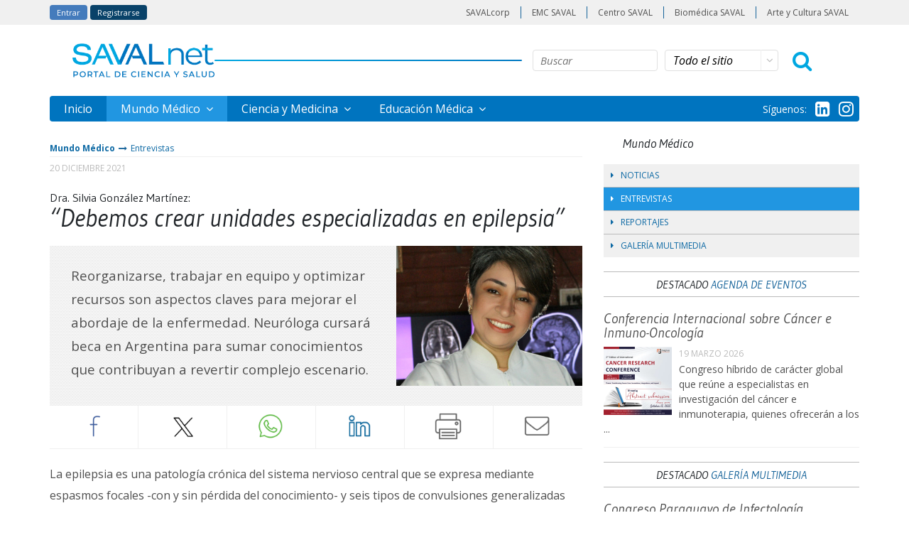

--- FILE ---
content_type: text/html; charset=utf-8
request_url: https://www.savalnet.com.py/mundo-medico/entrevistas/debemos-crear-unidades-especializadas-en-epilepsia.html
body_size: 8856
content:

	<!DOCTYPE html>
	<html>
	<head>
		<meta charset="utf-8">
		<title>SAVALnet - Mundo Médico
					
						 - Entrevistas
								
									
		</title>
		<!-- Behavioral Meta Data -->
		<meta name="apple-mobile-web-app-capable" content="yes">
		<meta name="viewport" content="width=device-width, initial-scale=1, maximum-scale=1, user-scalable=no">
		<!-- favicon -->
		<link rel="apple-touch-icon" sizes="152x152" href="https://www.savalnet.com.py/skin/responsivo/images/fav/apple-touch-icon.png">
		<link rel="icon" type="image/png" sizes="32x32" href="https://www.savalnet.com.py/skin/responsivo/images/fav/favicon-32x32.png">
		<link rel="icon" type="image/png" sizes="16x16" href="https://www.savalnet.com.py/skin/responsivo/images/fav/favicon-16x16.png">
		<link rel="manifest" href="https://www.savalnet.com.py/skin/responsivo/images/fav/site.webmanifest">
		<link rel="mask-icon" href="https://www.savalnet.com.py/skin/responsivo/images/fav/safari-pinned-tab.svg" color="#5bbad5">
		<meta name="msapplication-TileColor" content="#da532c">
		<meta name="theme-color" content="#ffffff">
		<meta name="Description" content="Reorganizarse, trabajar en equipo y optimizar recursos son aspectos claves para mejorar el abordaje de la enfermedad. Neuróloga cursará beca en Argentina para sumar conocimientos que contribuyan a revertir complejo escenario."/>
							<meta property="og:site_name" content="SAVALnet" />
							
								<meta property="og:image"
									content="https://www.savalnet.com.py/medios/SAVALnet_PY/mm/entrevistas/2021/955253880eg002.jpg" />
								<meta property="og:url" content="https://www.savalnet.com.py/mundo-medico/entrevistas/debemos-crear-unidades-especializadas-en-epilepsia.html" />
								<meta property="og:type" content="article" />
								<meta property="og:description" content="Reorganizarse, trabajar en equipo y optimizar recursos son aspectos claves para mejorar el abordaje de la enfermedad. Neuróloga cursará beca en Argentina para sumar conocimientos que contribuyan a revertir complejo escenario."/>
								<meta property="og:title" content="SAVALnet - “Debemos crear unidades especializadas en epilepsia”" />
								
									<!-- lightbox -->
									<link rel="stylesheet" href="https://www.savalnet.com.py/skin/responsivo/css/lightbox.min.css" type="text/css" media="screen" />
									<link rel="stylesheet" href="https://www.savalnet.com.py/skin/responsivo/css/modulos/slick.css" type="text/css"
										media="all" />
									
										<!-- googlefont -->
										<link
											href='//fonts.googleapis.com/css?family=Open+Sans:400,400italic,600,600italic,700,700italic,800,800italic,300italic,300'
											rel='stylesheet' type='text/css'>
										<link href="//fonts.googleapis.com/css?family=Gudea:400,400i,700"
											rel="stylesheet">
										<!-- fancybox -->
										<link rel="stylesheet" type="text/css"
											href="/net/js/fancybox/jquery.fancybox-1.3.4.css" media="screen" />
										<!-- bootstrap -->
										<link rel="stylesheet" type="text/css"
											href="/plugins/bootstrap4/css/bootstrap.min.css" />
											<link rel="stylesheet" href="https://www.savalnet.com.py/skin/responsivo/css/modulos/slick-theme.css" type="text/css" media="all" />
										<!-- estilo -->
										<link rel="stylesheet"
											href="https://cdnjs.cloudflare.com/ajax/libs/font-awesome/4.7.0/css/font-awesome.min.css">
										<link rel="stylesheet" href="/plugins/video-js/video-js.css">
											<link rel="stylesheet" href="https://www.savalnet.com.py/skin/responsivo/css/screen.css" type="text/css" media="all" />
										<!-- js -->
										<script type="text/javascript" src="/plugins/video-js/video.min.js">
										</script>
										<script type="text/javascript" src="/plugins/jquery/jquery-3.7.1.min.js">
										</script>
										<script type="text/javascript" src="https://www.savalnet.com.py/skin/responsivo/js/jquery.leanModal.min.js">
										</script>
										<script type="text/javascript" src="/plugins/popper/popper.min.js"></script>
										<script type="text/javascript" src="/plugins/bootstrap4/js/bootstrap.min.js">
										</script>
										<script type="text/javascript" src="https://www.savalnet.com.py/skin/responsivo/js/slick.min.js"></script>
										<script type="text/javascript" src="https://www.savalnet.com.py/skin/responsivo/js/funciones.js"></script>
										<script type="text/javascript" src="/net/js/saval.js"></script>
										
										<script src="https://www.savalnet.com.py/skin/responsivo/js/lightbox.min.js"></script>
										
											<!-- Google tag (gtag.js) -->
											<script async
												src="https://www.googletagmanager.com/gtag/js?id=G-7ETEWKE2SR">
											</script>
											<script>
												window.dataLayer = window.dataLayer || [];
												function gtag() { dataLayer.push(arguments); }
												gtag('js', new Date());
												gtag('config', 'G-7ETEWKE2SR');
												gtag('set', { 'user_id': '0' });
												gtag('set', 'user_properties', { 'client_id': '0' });
												gtag('event',
												'page_view', { 'page_id': '47880' }
													);
											</script>
																				
												
			
	</head>
	<body>
	
		<div id="barra-saval" style="font-size: 0;">
	<div class="container">
		<div class="row">
			<div class="col-lg-12 p-0">
				
				<a href="#modal" class="boton entrar modal_trigger user-modal">Entrar</a><a class="boton registro" href="/net/registro">Registrarse</a>
				
				<ul id="barra-saval-sitios">
					<li class="ico-corp"><a href="http://www.savalcorp.com" target="_blank">SAVALcorp</a></li>
					<!-- <li class="ico-net activo"><a href="https://www.savalnet.com.py" target="_blank">SAVALnet</a></li> -->
					
					<li class="ico-emc"><a href="http://emc-saval.cl" target="_blank">EMC SAVAL</a></li>
					
					
<li class="ico-centro"><a href="https://paraguay.centrosaval.lat/" target="_blank">Centro SAVAL</a></li>
					
					
					<li class="ico-corp"><a href="https://biomedica.saval.cl" target="_blank">Biomédica SAVAL</a></li>
					<li class="ico-corp"><a href="https://arteycultura.saval.cl" target="_blank">Arte y Cultura SAVAL</a></li>
				</ul>
			</div>
		</div>
	</div>
</div><!-- barra saval -->
<div id="login" class="container">
	<section id="modal" class="popupContainer" style="display:none;">
		<div class="encabezado">
			<h3>Acceso cuenta</h3>
			<a href="#" class="modal_close boton-cerrar"></a>
		</div>
		<!-- <span class="modal_close"><i class="fa fa-times" aria-hidden="true"></i></span> -->
			
			<form method="post" action="/net/login" class="frmLogin clearfix" style="display:block" id="frmLogin">
			<input id="url" type="hidden" name="url" value=""/>
			<p>Ingrese a continuaci&oacute;n su Identificador y Clave de acceso.</p>
				<!-- <label>Usuario:</label> -->
				<input type="text" name="usuario" value="" placeholder="Usuario" /><br/>
				<!-- <label>Clave:</label> -->
				<input type="password" name="clave" placeholder="Clave"/>
				<span>Recordar mis datos en este equipo
				<input style="width:inherit" type="checkbox" name="recordar" checked="checked" />
				</span>
				<p class="no-continue" style="text-align:center; margin:10px 0"><a target="_parent" href="/net/recuperar/">¿Olvid&oacute; su clave?</a></p>
				<hr>
				<input type="submit" value="Continuar" class="boton oscuro" >
				<input type="button" value="Registrarse" class="boton oscuro" onClick="window.location.href='/net/registro'">
			</form>
	</section><!-- login -->
</div>
			<header class="container">
				<div class="row">
					<div class="col-lg-12 p-0">
						<div class="busqueda-mobile-btn"></div>
						<script type="text/javascript">
							$('.busqueda-mobile-btn').click(function() {
								if ($('#busqueda-mobile').hasClass('show')) {
									$('#busqueda-mobile').removeClass('show');
								} else {
									$('#busqueda-mobile').addClass('show');
								}
							});
						</script>
						<form id="busqueda-mobile">
							<input type="hidden" name="tpl" value="buscar" />
							<input type="text" name="s" class="form-control" tabindex="1" value=""
								placeholder="Buscar" />
							<select name="w" tabindex="2" class="form-control custom-select">
								<option value="0">Todo el sitio</option>
								
									
											
									
											
									
										<option value="19949">
											Mundo Médico
										</option>
										
											
									
										<option value="13">
											Ciencia y Medicina
										</option>
										
											
									
										<option value="19954">
											Educación Médica
										</option>
										
											
							</select>
							<button type="submit" class="btn btn-primary"><i
									class="fa fa-search mr-2"></i>Buscar</button>
						</form>
						<div class="header-desktop">
							<h1>
								<a href="/">
									<img class="d-none d-md-block" src="https://www.savalnet.com.py/skin/responsivo/images/savalnet-logo.png" alt="Logo SAVALnet">
									<img class="d-block d-md-none" src="https://www.savalnet.com.py/skin/responsivo/images/savalnet-logo-mobile.png" alt="Logo SAVALnet">
								</a>
							</h1>
							<div class="header-desktop__hr"></div>
							<form>
								<div>
									<input type="hidden" name="tpl" value="buscar" />
									<input type="text" name="s" class="" tabindex="1" value="" placeholder="Buscar" />
								</div>
								<div class="select">
									<select name="w" tabindex="2" class="">
										<option value="0">Todo el sitio</option>
										
											
													
											
													
											
												<option value="19949">
													Mundo Médico
												</option>
												
													
											
												<option value="13">
													Ciencia y Medicina
												</option>
												
													
											
												<option value="19954">
													Educación Médica
												</option>
												
													
									</select>
								</div>
								<div>
									<button type="submit"><i class="fa fa-search"></i></button>
								</div>
							</form><!-- fin buscador -->
						</div>
						<nav id="primary-nav" class="dropdown cf">
							<ul class="dropdown menu">
								<li >
										<a href="/">Inicio</a>
								</li>
								
									
													
									
													
									
										<li class="sel">
												<a href="https://www.savalnet.com.py/mundo-medico/">
													Mundo Médico
												</a>
												<ul class="sub-menu">
													
														<li>
															<a href="https://www.savalnet.com.py/mundo-medico/noticias/">
																Noticias
															</a>
														</li>
														
														<li>
															<a href="https://www.savalnet.com.py/mundo-medico/entrevistas/">
																Entrevistas
															</a>
														</li>
														
														<li>
															<a href="https://www.savalnet.com.py/mundo-medico/reportajes/">
																Reportajes
															</a>
														</li>
														
														<li>
															<a href="https://www.savalnet.com.py/mundo-medico/galerias/">
																Galería Multimedia
															</a>
														</li>
														
												</ul>
												</li>
												
													
									
										<li>
												<a href="https://www.savalnet.com.py/cienciaymedicina/">
													Ciencia y Medicina
												</a>
												<ul class="sub-menu">
													
														<li>
															<a href="https://www.savalnet.com.py/cienciaymedicina/destacados/">
																Artículos Destacados
															</a>
														</li>
														
														<li>
															<a href="https://www.savalnet.com.py/cienciaymedicina/progresosmedicos/">
																Progresos Médicos
															</a>
														</li>
														
												</ul>
												</li>
												
													
									
										<li>
												<a href="https://www.savalnet.com.py/educacionmedica/">
													Educación Médica
												</a>
												<ul class="sub-menu">
													
														<li>
															<a href="https://www.savalnet.com.py/educacionmedica/cursosycongresos/">
																Cursos y Congresos
															</a>
														</li>
														
														<li>
															<a href="https://www.savalnet.com.py/educacionmedica/revistas-digitales/">
																Revistas Digitales
															</a>
														</li>
														
														<li>
															<a href="https://www.savalnet.com.py/educacionmedica/eventos/">
																Agenda de Eventos
															</a>
														</li>
														
												</ul>
												</li>
												
													
							</ul>
							<div id="barra-saval-mobile">
								<div><a href="https://www.savalnet.com.py" target="_blank">SAVALnet</a></div>
								<div><a href="http://emc-saval.cl" target="_blank">EMC SAVAL</a></div>
								
											<div><a href="https://paraguay.centrosaval.lat/" target="_blank">Centro
													SAVAL</a></div>
											
													<div><a href="http://www.savalcorp.com"
															target="_blank">SAVALcorp</a></div>
													<div><a href="http://biomedica.saval.cl" target="_blank">BIOMÉDICA
															SAVAL</a></div>
													<div><a href="https://arteycultura.saval.cl/" target="_blank">Arte y
															Cultura SAVAL</a></div>
							</div>
							<div class="float-left float-md-right pl-4 mt-3 mt-md-0 pl-md-0 pr-md-2 d-flex align-items-center"
								style="padding: 6px">
								<p class="p-0 d-inline-block d-md-none d-lg-inline-block" style="color: #fff">
									Síguenos:</p>
								<a style="display: inline-block; margin-left: .75rem;" target="_blank"
									href="https://www.linkedin.com/company/savalnet/"><i
										style="color: #fff; font-size: 24px;" class="fa fa-linkedin-square"
										aria-hidden="true"></i></a>
								<a style="display: inline-block; margin-left: .75rem;" target="_blank"
									href="https://www.instagram.com/savalnet?igsh=YXF1MGs3MWVtbzJl&utm_source=qr"><i
										style="color: #fff; font-size: 24px;" class="fa fa-instagram"
										aria-hidden="true"></i></a>
							</div>
						</nav>
						<div id="primary-nav-button">
							<div id="nav-toggle">
								<span></span>
								<span></span>
								<span></span>
								<span></span>
							</div>
						</div>
					</div>
				</div>
			</header><!-- contenedor header -->
			<div class="container d-none d-print-block">
				<img src="https://www.savalnet.com.py/skin/responsivo/images/savalnet-py-pie.png" style="margin-left: -20px; width: 200px;">
</div>
<script>
    $(function(){
        $('.contenido-variable img').wrap(function(){
            return '<a href="' + $(this).attr('src') + '" data-lightbox="contenido"></a>';
        });
    });
    lightbox.option({
      'disableScrolling': true,
      'albumLabel': "%1 de %2"
    })
</script>
<section id="cuerpo" class="articulo">
	<div class="container p-0">
		<div class="row">
			<div class="col-lg-8">
				<div class="sub-header">
					<ul class="miga-pan">
    <li><a href="https://www.savalnet.com.py/mundo-medico/">Mundo Médico</a><i class="fa fa-long-arrow-right" aria-hidden="true"></i></li>
    <li><a href="https://www.savalnet.com.py/mundo-medico/entrevistas/">Entrevistas</a></li>
</ul><!-- miga de pan -->
				</div>
				<div class="impresion">
					<div>https://www.savalnet.com.py/mundo-medico/entrevistas/debemos-crear-unidades-especializadas-en-epilepsia.html</div>
				</div>
				<article>
					<span class="fecha-post">20 Diciembre 2021</span>
					<h4 class="epigrafe">Dra. Silvia González Martínez:</h4>
					<h2 class="titulo-interior articulo">“Debemos crear unidades especializadas en epilepsia”</h2>
					
					<input type="hidden" id="visto" value="0">
					<input type="hidden" id="objeto" value="47880">
					<input type="hidden" id="usuario" value="">
					<input type="hidden" id="web" value="19947">
					
					
					<section class="titular ww">
					
						<ul class="slider-articulo unico">
							
							<li>
								<a href="https://www.savalnet.com.py/medios/SAVALnet_PY/mm/entrevistas/2021/955253880eg002.jpg" data-lightbox="foto-noticia"><img alt="“Debemos crear unidades especializadas en epilepsia”" src="https://www.savalnet.com.py/medios/SAVALnet_PY/mm/entrevistas/2021/955253880eg002.jpg" />
									<div class="imagen-hover sin-caption"></div>
								</a>
							</li>
							
						</ul>
					
						<div class="bajada">
							<p>Reorganizarse, trabajar en equipo y optimizar recursos son aspectos claves para mejorar el abordaje de la enfermedad. Neuróloga cursará beca en Argentina para sumar conocimientos que contribuyan a revertir complejo escenario.</p>
						</div>
					</section>
					
					<div class="contenidos-complementarios">
					<div class="seccion_compartir" style="overflow: hidden;">
	<ul class="horizontal d-none d-md-block">
		<li><a href="javascript: void(0);" onclick="window.open('http://www.facebook.com/sharer.php?u=' + encodeURI('https://www.savalnet.com.py/mundo-medico/entrevistas/debemos-crear-unidades-especializadas-en-epilepsia.html'),'ventanacompartir', 'toolbar=0, status=0, width=650, height=400');" class="fb">Facebook</a></li>
		<li><a href="javascript: void(0);" onclick="window.open('https://twitter.com/intent/tweet?text=' + '“Debemos crear unidades especializadas en epilepsia” - https://www.savalnet.com.py/mundo-medico/entrevistas/debemos-crear-unidades-especializadas-en-epilepsia.html','ventanacompartir', 'toolbar=0, status=0, width=650, height=260');" class="tw">X</a></li>
		<li><a href="https://api.whatsapp.com/send?text=“Debemos crear unidades especializadas en epilepsia”%20https://www.savalnet.com.py/mundo-medico/entrevistas/debemos-crear-unidades-especializadas-en-epilepsia.html" target="_blank" class="wsp">Whatsapp</a></li>
		<li><a href="javascript: void(0);" onclick="window.open('https://www.linkedin.com/shareArticle?mini=true&url=' + encodeURI('https://www.savalnet.com.py/mundo-medico/entrevistas/debemos-crear-unidades-especializadas-en-epilepsia.html'),'ventanacompartir', 'toolbar=0, status=0, width=650, height=260');" class="lin">LinkedIn</a></li>
		<li><a href="javascript:print()" class="print">Imprimir</a></li>
		<li><a target="_top" rel="nofollow" href="mailto:?subject=Contenido SAVALnet&amp;body=“Debemos crear unidades especializadas en epilepsia”%20%0D%0Ahttps://www.savalnet.com.py/mundo-medico/entrevistas/debemos-crear-unidades-especializadas-en-epilepsia.html" class="mail">Enviar</a></li>
	</ul>
	<div id="compartir" class="d-block d-md-none" onclick="$('.seccion_compartir > .horizontal').toggleClass('d-none');">
		<span>
			<i class="fa fa-share-alt"></i>
		</span>
	</div>
</div>
					</div>
					
					<div class="contenido contenido-variable"><p>La epilepsia es una patología crónica del sistema nervioso central que se expresa mediante espasmos focales -con y sin pérdida del conocimiento- y seis tipos de convulsiones generalizadas que van desde las crisis de ausencia hasta las tonicoclónicas, las de mayor intensidad. </p>
<p>Todo se desencadena por una actividad eléctrica excesiva de un grupo de neuronas hiperexcitables de la corteza cerebral y sus causas se deben a malformación genética, factor hereditario, traumatismo craneal, infecciones, anomalías cerebrales, lesiones prenatales y trastornos del desarrollo. Las caídas, accidentes de tránsito, impacto en la salud mental, complicaciones en el embarazo, cronificación, daño cerebral permanente y muerte son sus principales riesgos.</p>
<p>Su manejo clínico se basa en la administración de fármacos antiepilépticos, los que pueden ser indicados en monoterapia o combinación. La mayoría de los pacientes evoluciona de forma positiva, pero existe un porcentaje que desarrolla farmacorresistencia o epilepsia refractaria. En estos casos la cirugía se convierte en una opción.</p>
<p>Expertos aseguran que se puede vivir con la enfermedad si es bien manejada y controlada. Sin embargo, quienes la padecen deben enfrentar la estigmatización, altos costos terapéuticos y falta de cobertura.</p>
<p>“Cuando inicié mis estudios me llamo la atención la forma en que se estigmatiza a los pacientes con epilepsia, la falta de atención y adherencia terapéutica. Es necesario que se implementen sistemas o leyes que aporten en la disminución de las brechas”, comenta la doctora Silvia González Martínez, integrante de la Unidad de ICTUS y del Departamento de Neurología de Adulto de la Facultad de Ciencias Médicas de la Universidad Nacional de Asunción (UNA).</p>
<p>La subespecialista cursará una beca en epileptología clínica en el Hospital El Cruce de la Universidad Nacional Arturo Jauretche de Argentina, tras superar a 15 aspirantes de la región. Fue otorgada por la Academia Latinoamericana de Epilepsia y durante un año sumará conocimientos en neurofisiología, tratamiento integral y diagnóstico con el fin de mejorar el abordaje en Paraguay.</p>
<p>“Se trata del segundo trastorno neurológico que más años de vida perdidos o con discapacidad provoca. Sin embargo, con el correcto acompañamiento el mayor porcentaje de pacientes mejora ampliamente su calidad de vida. Son personas jóvenes que pueden llevar una rutina normal, productiva para ellos mismos, su familia y sociedad”, agrega la profesional formada en la UNA y especializada en medicina interna y neurología en el Hospital de Clínicas. Actualmente también se desempeña en el Servicio de Neurología del Hospital Central del Instituto de Previsión Social.</p>
<p><strong>- ¿Cuál es el contexto general y realidad país?</strong></p>
<p>De acuerdo con la Organización Mundial de la Salud, la epilepsia es responsable de una proporción significativa de la carga de morbilidad, ya que afecta a más de 50 millones de personas. En los países de altos ingresos se estima que 49 de cada 100 mil son diagnosticadas cada año, mientras que en las naciones de recursos bajos y medios se llega a 139, concentrando 80% de casos. Tres cuartas partes de ellos no recibe el tratamiento necesario.</p>
<p>En comparación con países vecinos estamos atrasados. No existen estudios poblacionales sobre la incidencia y prevalencia a nivel local. Necesitamos esos datos para orientar nuestros esfuerzos.</p>
<p>En el sistema de salud aún no disponemos de unidades de epilepsia como en otros lugares, que cuenten con equipos multidisciplinarios que asistan al paciente y sus comorbilidades, porque el tratamiento no es solo el control de crisis. Por otro lado, el <em>stock</em> de fármacos antiepilépticos es muy limitado en el sector público. Incluso, la evaluación de pacientes con epilepsia refractaria para cirugía o uso de dispositivos debe realizarse en el exterior.</p>
<p><strong>- ¿Qué herramientas espera incorporar durante su pasantía?</strong></p>
<p>Distintas habilidades para el tratamiento adecuado de la enfermedad y sus comorbilidades. Capacidad para evaluar terapias invasivas en epilepsias refractarias -dispositivos y cirugía- y perfeccionarme en neurofisiología (electroencefalograma, video electroencefalograma y estereoelectroencefalografía) y uso de neuroimágenes. Con lo aprendido espero trabajar en equipo y contribuir en la organización de todo el potencial de profesionales que tenemos en Paraguay. Ya sea con los recursos disponibles o buscando cómo generarlos. Conozco a compatriotas que también se están entrenando en este campo con el mismo objetivo: crear unidades especializadas.</p>
<p><strong>- Uno de sus objetivos es desarrollar terapias innovadoras. ¿Qué esquemas se podrían introducir?</strong></p>
<p>Muchos pacientes ni siquiera tienen diagnósticos. No saben que existen varios tipos de crisis convulsivas, no solo las motoras. Todo evento repetitivo debe ser evaluado por un neurólogo, desde un cambio de conducta, trastorno de sensibilidad o visión. Más allá de introducir nuevos esquemas, lo importante es que logremos reorganizarnos, trabajar en equipo y optimizar los recursos disponibles. Lo primero es disminuir el porcentaje de la población que no tiene acceso a un plan de tratamiento íntegro. Es mejor mantener un sistema preventivo que tratar las complicaciones. Para el manejo de pacientes con epilepsia refractaria es necesario crecer en infraestructura y contar con equipos multidisciplinarios.</p>
<p><strong>- Por último, ¿cuál es el futuro en el tratamiento de esta enfermedad?</strong></p>
<p>Creo que la farmocogenética. La posibilidad de diseñar terapias individualizadas sabiendo la efectividad y riesgos de efectos secundarios según el genotipo de cada paciente sería un gran avance. También son importantes los adelantos en cirugía mínimamente invasiva, como la lesional con sonografía en casos refractarios o el uso de marcapsos intracerebrales.</p>
<p><strong>Por Óscar Ferrari Gutiérrez</strong></p></div>
				
				
			
				<div class="imagenes-imprimir impresion">
					
					<div><span><img alt="“Debemos crear unidades especializadas en epilepsia”" src="https://www.savalnet.com.py/medios/thumbnail/SAVALnet_PY/mm/entrevistas/2021/955253880eg002-tn-280x210-1-FFFFFF.jpg" /></span></div>
					
				</div>
			
				</article>
		</div>
	<div id="cuerpo" class="col-lg-4 lateral">
	<h3>Mundo Médico</h3>
	<ul class="menu-lateral">
		
		<li><a href="https://www.savalnet.com.py/mundo-medico/noticias/"><i class="fa fa-caret-right" aria-hidden="true"></i>Noticias</a></li>
		
		<li><a href="https://www.savalnet.com.py/mundo-medico/entrevistas/" class="sel"><i class="fa fa-caret-right" aria-hidden="true"></i>Entrevistas</a></li>
		
		<li><a href="https://www.savalnet.com.py/mundo-medico/reportajes/"><i class="fa fa-caret-right" aria-hidden="true"></i>Reportajes</a></li>
		
		<li><a href="https://www.savalnet.com.py/mundo-medico/galerias/"><i class="fa fa-caret-right" aria-hidden="true"></i>Galería Multimedia</a></li>
		
	</ul>
	
	
	
	
	
	<div class="destacado">
		<h3>Destacado <a href="/educacionmedica/eventos/">Agenda de Eventos</a></h3>
		<h4><a href="https://www.savalnet.com.py/educacionmedica/eventos/conferencia-internacional-sobre-cancer-e-inmuno-oncologia.html">Conferencia Internacional sobre Cáncer e Inmuno-Oncología</a></h4>
		<a href="https://www.savalnet.com.py/educacionmedica/eventos/conferencia-internacional-sobre-cancer-e-inmuno-oncologia.html"><img alt="Conferencia Internacional sobre Cáncer e Inmuno-Oncología" class="afiche" src="https://www.savalnet.com.py/medios/thumbnail/educacionmedica/2025/agenda_eventos/cancer_research_conference-tn-96x96-oz-FFFFFF.png" /></a>
		<span class="fecha-destacado">19 Marzo 2026</span>
		<p>Congreso híbrido de carácter global que reúne a especialistas en investigación del cáncer e inmunoterapia, quienes ofrecerán a los ...
	</div>
	
	
	
	
	
	
	<div class="destacado">
		<h3>Destacado <a href="/mundo-medico/galerias/">Galería Multimedia</a></h3>
		<h4><a href="https://www.savalnet.com.py/mundo-medico/galerias/congreso-paraguayo-de-infectologia.html">Congreso Paraguayo de Infectología</a></h4>
		<a href="https://www.savalnet.com.py/mundo-medico/galerias/congreso-paraguayo-de-infectologia.html"><img alt="infectologia, capacitacion, congreso, microbiologia" class="afiche" src="https://www.savalnet.com.py/medios/thumbnail/SAVALnet_PY/mm/galerias/2025/congreso_py_infectologia/th-tn-96x96-oz-FFFFFF.jpg" /></a>
		<span class="fecha-destacado">22 Octubre 2025</span>
		<p>La vigésimo quinta versión de este encuentro científico reunió a más de 1.900 asistentes, quienes compartieron conocimientos en 188 ...
	</div>
	
	
	
	
	
	
	<div class="destacado">
		
		<h4><a href="https://www.savalnet.com.py/mundo-medico/galerias/20-anos-de-trayectoria-profesional.html">20 años de trayectoria profesional</a></h4>
		<a href="https://www.savalnet.com.py/mundo-medico/galerias/20-anos-de-trayectoria-profesional.html"><img alt="20 años de trayectoria profesional" class="afiche" src="https://www.savalnet.com.py/medios/thumbnail/SAVALnet_PY/mm/galerias/2025/20_anos_trayectoria_profesional/th-tn-96x96-oz-FFFFFF.jpg" /></a>
		<span class="fecha-destacado">21 Agosto 2025</span>
		<p>Médicos integrantes de la promoción 2005 de la Facultad de Ciencias Médicas de la Universidad Nacional de Asunción festejaron un nuev...
	</div>
	
	
	
</div>
	</div><!-- contenedor -->
</section><!-- cuerpo -->
<script>
$(function(){
        $('.slider-articulo').slick({
            slidesToShow: 1,
            slidesToScroll: 1,
            arrows: false,
            autoplay: true,
            dots: true,
            adaptiveHeight: true,
            fade: true
        });
});
</script>
<script>
	$(document).ready(function(){
		$(window).scroll(function() {
		    //porcentaje de scroll
		    var scrollPercent = 100 * $(window).scrollTop() / ($(document).height() - $(window).height());
		    var visto = $("#visto").val();
		    var o = $("#objeto").val();
		    var u = $("#usuario").val();
		    var w = $("#web").val();
		    if(scrollPercent >= 55 && visto == 0)
		    {
		    	$("#visto").val(1);
		    	$.getJSON('/net/ajax/articulo_leido/', {'objeto': o, 'usuario': u, 'web': w}, function(data) {
		    		if( data )
					{
		    		}
		    	});
		    }
		});
	});
</script>
</body>
	<hr class="limite" />
	
		<section id="links">
			<div class="container p-0">
				<div class="row">
					<div class="col-lg-12">
						
							
								
											
								
											
								
									
										<div class="columna">
											<h4>
												Mundo Médico
											</h4>
											<ul>
												
													<li><a href="https://www.savalnet.com.py/mundo-medico/noticias/" title="Noticias">
															Noticias
														</a></li>
													
													<li><a href="https://www.savalnet.com.py/mundo-medico/entrevistas/" title="Entrevistas">
															Entrevistas
														</a></li>
													
													<li><a href="https://www.savalnet.com.py/mundo-medico/reportajes/" title="Reportajes">
															Reportajes
														</a></li>
													
													<li><a href="https://www.savalnet.com.py/mundo-medico/galerias/" title="Galería Multimedia">
															Galería Multimedia
														</a></li>
													
											</ul>
										</div>
										
											
								
									
										<div class="columna">
											<h4>
												Ciencia y Medicina
											</h4>
											<ul>
												
													<li><a href="https://www.savalnet.com.py/cienciaymedicina/destacados/" title="Artículos Destacados">
															Artículos Destacados
														</a></li>
													
													<li><a href="https://www.savalnet.com.py/cienciaymedicina/progresosmedicos/" title="Progresos Médicos">
															Progresos Médicos
														</a></li>
													
											</ul>
										</div>
										
											
								
									
										<div class="columna">
											<h4>
												Educación Médica
											</h4>
											<ul>
												
													<li><a href="https://www.savalnet.com.py/educacionmedica/cursosycongresos/" title="Cursos y Congresos">
															Cursos y Congresos
														</a></li>
													
													<li><a href="https://www.savalnet.com.py/educacionmedica/revistas-digitales/" title="Revistas Digitales">
															Revistas Digitales
														</a></li>
													
													<li><a href="https://www.savalnet.com.py/educacionmedica/eventos/" title="Agenda de Eventos">
															Agenda de Eventos
														</a></li>
													
											</ul>
										</div>
										
											
												<div class="columna">
													<h4>Info SAVALnet</h4>
													<ul>
														<li><a href="/quienes-somos.html"
																title="Qui&eacute;nes Somos">Qui&eacute;nes Somos</a>
														</li>
														<li><a href="/faq.html" title="Soporte T&eacute;cnico">Soporte
																T&eacute;cnico</a></li>
														<li><a href="/terminos.html"
																title="T&eacute;rminos y Condiciones">T&eacute;rminos y
																Condiciones</a></li>
														<li><a href="/?tpl=contacto"
																title="Cont&aacute;ctenos">Cont&aacute;ctenos</a></li>
													</ul>
												</div>
												<div class="columna social-pie">
													<ul class="float-left">
														<h4>Síguenos</h4>
														<li class="mt-0">
															<a class="d-inline-block" target="_blank"
																href="https://www.linkedin.com/company/savalnet/"><i
																	style="color: #146299; font-size: 48px;"
																	class="fa fa-linkedin-square"
																	aria-hidden="true"></i></a>
														</li>
														<li class="mt-0">
															<a class="d-inline-block ml-1" target="_blank"
																href="https://www.instagram.com/savalnet?igsh=YXF1MGs3MWVtbzJl&utm_source=qr"><i
																	style="color: #146299; font-size: 48px;"
																	class="fa fa-instagram" aria-hidden="true"></i></a>
														</li>
													</ul>
												</div>
					</div>
				</div>
			</div>
		</section>
		<footer>
			<div class="container certificaciones">
				<div class="row">
					<div class="col-lg-12">
						<div class="row">
							<div class="col-lg-6 col-sm-12 col-xs-12">
								<img alt="Logo SAVALnet" src="https://www.savalnet.com.py/skin/responsivo/images/savalnet-logo-footer.png"
									style="width: 180px; margin-bottom: 5px;">
								<p>Copyright © 2014 - 2025 Laboratorios SAVAL<br/>
Todos los Derechos Reservados<br/>

							</div>
							<div class="listado col-lg-6 col-sm-12 col-xs-12">
								
						</div>
					</div>
				</div>
			</div>
		</footer>
		</html>


--- FILE ---
content_type: text/javascript
request_url: https://www.savalnet.com.py/skin/responsivo/js/funciones.js
body_size: 1891
content:
$(document).ready(function(){

/**
 * jquery.responsive-menu.js
 * jQuery + CSS Multi Level Responsive Menu
 */

jQuery(function($) {
  $.fn.responsivenav = function(args) {
    // Default settings
    var defaults = {
      responsive: true,
      width: 768,                           // Responsive width
      button: $(this).attr('id')+'-button', // Menu button id
      animation: {                          // Menu animation
        effect: false,                    // Accepts 'slide' or 'fade'
        show: 150,
        hide: 100
      },
      selected: 'selected',                 // Selected class
      arrow: 'downarrow'                    // Dropdown arrow class
    };
    var settings = $.extend(defaults, args);

    // Initialize the menu and the button
    init($(this).attr('id'), settings.button);

    function init(menuid, buttonid) {
      setupMenu(menuid, buttonid);
      // Add a handler function for the resize and orientationchange event
      $(window).bind('resize orientationchange', function(){ resizeMenu(menuid, buttonid); });
      // Trigger initial resize
      resizeMenu(menuid, buttonid);
    }

    function setupMenu(menuid, buttonid) {
      var $mainmenu = $('#'+menuid+'>ul');

      var $headers = $mainmenu.find("ul").parent();
      // Add dropdown arrows
      $headers.each(function(i) {
        var $curobj = $(this);
        $curobj.children('a:eq(0)').append('<span class="'+settings.arrow+'"></span>');
      });

      if ( settings.responsive ) {
        // Menu button click event
        // Displays top-level menu items
        $('#'+buttonid).click(function(e) {
          e.preventDefault();

          if ( isSelected($('#'+buttonid)) ) {
            // Close menu
            collapseChildren('#'+menuid);
            animateHide($('#'+menuid), $('#'+buttonid));
          } else {
            // Open menu
            animateShow($('#'+menuid), $('#'+buttonid));
          }
        });
      }
    }

    function resizeMenu(menuid, buttonid) {
      var $ww = document.body.clientWidth;

      // Add mobile class to elements for CSS use
      // instead of relying on media-query support
      if ( $ww > settings.width || !settings.responsive) {
        $('#'+menuid).removeClass('mobile');
        $('#'+buttonid).removeClass('mobile');
      } else {
        $('#nav-toggle').removeClass('active');
        $('#'+menuid).addClass('mobile');
        $('#'+buttonid).addClass('mobile');
      }

      var $headers = $('#'+menuid+'>ul').find('ul').parent();

      $headers.each(function(i) {
        var $curobj = $(this);
        var $link = $curobj.children('a:eq(0)');
        var $subul = $curobj.find('ul:eq(0)');

        // Unbind events
        $curobj.unbind('mouseenter mouseleave');
        $link.unbind('click');
        animateHide($curobj.children('ul:eq(0)'));

        if ( $ww > settings.width  || !settings.responsive ) {
          // Full menu
          $curobj.hover(function(e) {
            var $targetul = $(this).children('ul:eq(0)');

            var $dims = { w: this.offsetWidth,
                          h: this.offsetHeight,
                          subulw: $subul.outerWidth(),
                          subulh: $subul.outerHeight()
                        };
            var $istopheader = $curobj.parents('ul').length == 1 ? true : false;
            $subul.css($istopheader ? {} : { top: 0 });
            var $offsets = { left: $(this).offset().left,
                             top: $(this).offset().top
                           };
            var $menuleft = $istopheader ? 0 : $dims.w;
            $menuleft = ( $offsets.left + $menuleft + $dims.subulw > $(window).width() ) ? ( $istopheader ? -$dims.subulw + $dims.w : -$dims.w ) : $menuleft;
            $targetul.css({ left:$menuleft+'px',
                           width:$dims.subulw+'px'
                          });

            animateShow($targetul);
          },
          function(e) {
            var $targetul = $(this).children('ul:eq(0)');
            animateHide($targetul);
          });
        } else {
          // Compact menu
          $link.click(function(e) {
            e.preventDefault();

            var $targetul = $curobj.children('ul:eq(0)');
            if ( isSelected($curobj) ) {
              collapseChildren($targetul);
              animateHide($targetul);
            } else {
              //collapseSiblings($curobj);
              animateShow($targetul);
            }
          });
        }
      });

      collapseChildren('#'+menuid);

      if ( settings.responsive && isSelected($('#'+buttonid)) ) {
        //collapseChildren('#'+menuid);
        $('#'+menuid).hide();
        $('#'+menuid).removeAttr('style');
        $('#'+buttonid).removeClass(settings.selected);
      }
    }

    function collapseChildren(elementid) {
      // Closes all submenus of the specified element
      var $headers = $(elementid).find('ul');
      $headers.each(function(i) {
        if ( isSelected($(this).parent()) ) {
          animateHide($(this));
        }
      });
    }

    function collapseSiblings(element) {
      var $siblings = element.siblings('li');
      $siblings.each(function(i) {
        collapseChildren($(this));
      });
    }

    function isSelected(element) {
      return element.hasClass(settings.selected);
    }

    function animateShow(menu, button) {
      if ( !button ) { var button = menu.parent(); }

      button.addClass(settings.selected);

      if ( settings.animation.effect == 'fade' ) {
        menu.fadeIn(settings.animation.show);
      } else if ( settings.animation.effect == 'slide' ) {
        menu.slideDown(settings.animation.show);
        // arreglo jundurraga bloquear scroll
        $('html, body').css({
          overflow: 'hidden',
          height: '100%'
        });
      } else {
        menu.show();
        menu.removeClass('hide');
      }
    }

    function animateHide(menu, button) {
      if ( !button ) { var button = menu.parent(); }

      if ( settings.animation.effect == 'fade' ) {
        menu.fadeOut(settings.animation.hide, function() {
          menu.removeAttr('style');
          button.removeClass(settings.selected);
        });
      } else if ( settings.animation.effect == 'slide' ) {
        menu.slideUp(settings.animation.hide, function() {
          menu.removeAttr('style');
          button.removeClass(settings.selected);
        // arreglo jundurraga desbloquear scroll
          $('html, body').css({
            overflow: 'auto',
            height: 'auto'
          });
        });
      } else {
        menu.hide();
        menu.addClass('hide');
        menu.removeAttr('style');
        button.removeClass(settings.selected);
      }
    }
  };
});

// A L T E R N A D O R  H A M B U R G U E S A

jQuery(function ($) {
  $('#primary-nav').responsivenav();
});
    $('#nav-toggle').click(function(){
      $(this).toggleClass('open');
    });

});

// P O P U P  C O N  O V E R L A Y

$(document).ready(function(){
  // Plugin options and our code
  $(".modal_trigger").leanModal({
      top: 100,
      overlay: 0.6,
      closeButton: ".modal_close"
  });
});

// M E N Ú  U S U A R I O

function myFunction() {
    var x = document.getElementById("acc");
    if (x.style.display === "none") {
        x.style.display = "block";
      if ($(window).width() < 768) {
        $('html, body').css({
          overflow: 'hidden',
          height: '100%'
        });
      }
    } else {
        x.style.display = "none";
      if ($(window).width() < 768) {
        $('html, body').css({
          overflow: 'auto',
          height: 'auto'
        });
      }
    }
}
